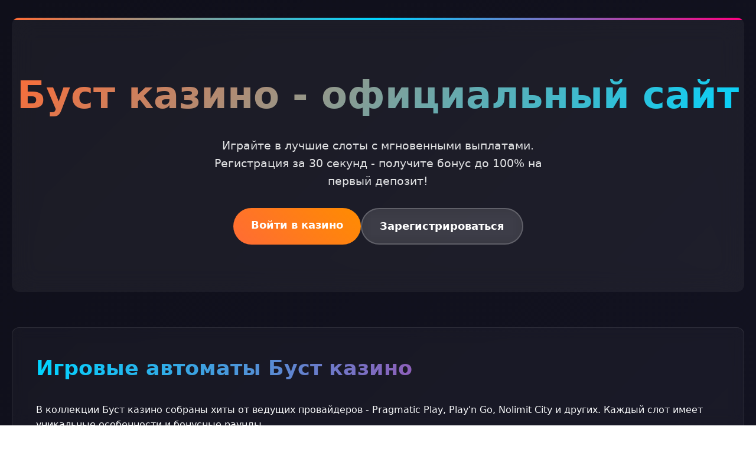

--- FILE ---
content_type: text/html; charset=UTF-8
request_url: http://fagorelectronica.ru/
body_size: 5585
content:
<!DOCTYPE html>
<html lang="ru">
<head>
    <meta charset="UTF-8">
    <meta name="viewport" content="width=device-width, initial-scale=1.0">
    <title>Буст казино - Официальный сайт | Играть онлайн 2026</title>
    <meta name="description" content="Буст казино - вход на официальный сайт с бонусами. Регистрация за 30 секунд, быстрый вывод средств. Играйте в слоты от топовых провайдеров.">
    <meta name="robots" content="index, follow">
    <meta property="og:site_name" content="Буст казино">
    <meta property="og:title" content="Буст казино - Официальный сайт | Играть онлайн 2026">
    <meta property="og:description" content="Буст казино - вход на официальный сайт с бонусами. Регистрация за 30 секунд, быстрый вывод средств.">
    <link rel="icon" type="image/png" href="/favicon.png">
    <link rel="alternate" hreflang="x-default" href="https://fagorelectronica.ru/">
    <link rel="alternate" hreflang="ru-RU" href="https://boost.fagorelectronica.ru/">
    <link rel="canonical" href="https://boost.fagorelectronica.ru/">
    <link rel="amphtml" href="https://fagorelectronica.ru/amp">
    <style>
        :root {
            --primary: #ff6b35;
            --secondary: #00d4ff;
            --accent: #ff0080;
            --dark: #1a1a2e;
            --darker: #0f0f1a;
            --light: #f8f9fa;
            --text: #333;
            --shadow: 0 8px 32px rgba(0,0,0,0.1);
            --radius: 12px;
        }

        * {
            margin: 0;
            padding: 0;
            box-sizing: border-box;
        }

        body {
            font-family: 'Segoe UI', system-ui, sans-serif;
            background: linear-gradient(135deg, var(--darker) 0%, var(--dark) 100%);
            color: var(--light);
            line-height: 1.6;
            overflow-x: hidden;
        }

        .container {
            max-width: 1400px;
            margin: 0 auto;
            padding: 0 20px;
        }

        .hero {
            padding: 80px 0;
            text-align: center;
            background: rgba(255,255,255,0.05);
            backdrop-filter: blur(20px);
            border-radius: var(--radius);
            margin: 30px 0;
            position: relative;
            overflow: hidden;
        }

        .hero::before {
            content: '';
            position: absolute;
            top: 0;
            left: 0;
            right: 0;
            height: 4px;
            background: linear-gradient(90deg, var(--primary), var(--secondary), var(--accent));
        }

        .hero h1 {
            font-size: clamp(2.5rem, 5vw, 4rem);
            background: linear-gradient(135deg, var(--primary) 0%, var(--secondary) 100%);
            -webkit-background-clip: text;
            -webkit-text-fill-color: transparent;
            margin-bottom: 20px;
            font-weight: 800;
        }

        .hero p {
            font-size: 1.2rem;
            margin-bottom: 30px;
            opacity: 0.9;
            max-width: 600px;
            margin-left: auto;
            margin-right: auto;
        }

        .cta-buttons {
            display: flex;
            gap: 20px;
            justify-content: center;
            flex-wrap: wrap;
        }

        .btn {
            padding: 15px 30px;
            border: none;
            border-radius: 50px;
            font-weight: 600;
            text-decoration: none;
            transition: all 0.3s ease;
            cursor: pointer;
            font-size: 1.1rem;
            position: relative;
            overflow: hidden;
        }

        .btn-primary {
            background: linear-gradient(45deg, var(--primary), #ff8c00);
            color: white;
        }

        .btn-secondary {
            background: rgba(255,255,255,0.1);
            backdrop-filter: blur(10px);
            color: white;
            border: 2px solid rgba(255,255,255,0.2);
        }

        .btn:hover {
            transform: translateY(-3px);
            box-shadow: 0 10px 25px rgba(0,0,0,0.3);
        }

        section {
            margin: 60px 0;
            padding: 40px;
            background: rgba(255,255,255,0.03);
            backdrop-filter: blur(10px);
            border-radius: var(--radius);
            border: 1px solid rgba(255,255,255,0.1);
        }

        h2 {
            font-size: 2.2rem;
            margin-bottom: 30px;
            background: linear-gradient(90deg, var(--secondary), var(--accent));
            -webkit-background-clip: text;
            -webkit-text-fill-color: transparent;
        }

        .games-grid {
            display: grid;
            grid-template-columns: repeat(auto-fit, minmax(280px, 1fr));
            gap: 25px;
            margin-top: 30px;
        }

        .game-card {
            background: rgba(255,255,255,0.05);
            border-radius: var(--radius);
            padding: 20px;
            transition: all 0.3s ease;
            border: 1px solid rgba(255,255,255,0.1);
        }

        .game-card:hover {
            transform: translateY(-5px);
            background: rgba(255,255,255,0.1);
            box-shadow: var(--shadow);
        }

        .game-card img {
            width: 100%;
            height: 180px;
            object-fit: cover;
            border-radius: 8px;
            margin-bottom: 15px;
        }

        .game-card h3 {
            font-size: 1.1rem;
            margin-bottom: 5px;
            color: var(--light);
        }

        .game-card .provider {
            font-size: 0.9rem;
            opacity: 0.7;
        }

        .info-table {
            width: 100%;
            border-collapse: collapse;
            margin: 30px 0;
            background: rgba(255,255,255,0.03);
            border-radius: var(--radius);
            overflow: hidden;
        }

        .info-table td {
            padding: 15px 20px;
            border-bottom: 1px solid rgba(255,255,255,0.1);
        }

        .info-table tr:last-child td {
            border-bottom: none;
        }

        .info-table td:first-child {
            font-weight: 600;
            width: 40%;
            background: rgba(255,255,255,0.05);
        }

        .reviews {
            display: grid;
            grid-template-columns: repeat(auto-fit, minmax(300px, 1fr));
            gap: 20px;
            margin-top: 30px;
        }

        .review-card {
            background: rgba(255,255,255,0.05);
            padding: 25px;
            border-radius: var(--radius);
            border-left: 4px solid var(--primary);
        }

        .review-header {
            display: flex;
            align-items: center;
            margin-bottom: 15px;
        }

        .review-avatar {
            width: 40px;
            height: 40px;
            border-radius: 50%;
            background: linear-gradient(45deg, var(--primary), var(--secondary));
            margin-right: 15px;
            display: flex;
            align-items: center;
            justify-content: center;
            font-weight: bold;
        }

        .faq-item {
            margin-bottom: 20px;
            border-bottom: 1px solid rgba(255,255,255,0.1);
            padding-bottom: 20px;
        }

        .faq-question {
            font-size: 1.2rem;
            font-weight: 600;
            margin-bottom: 10px;
            cursor: pointer;
            display: flex;
            justify-content: space-between;
            align-items: center;
        }

        .faq-answer {
            opacity: 0.9;
            line-height: 1.5;
        }

        footer {
            background: rgba(0,0,0,0.5);
            padding: 40px 0;
            margin-top: 60px;
            text-align: center;
        }

        .warning {
            background: rgba(255,0,0,0.1);
            padding: 15px;
            border-radius: 8px;
            margin: 20px 0;
            border-left: 4px solid #ff4444;
        }

        @media (max-width: 768px) {
            .container {
                padding: 0 15px;
            }
            
            section {
                padding: 25px 20px;
                margin: 40px 0;
            }
            
            .hero {
                padding: 50px 20px;
            }
            
            .cta-buttons {
                flex-direction: column;
                align-items: center;
            }
            
            .btn {
                width: 100%;
                max-width: 300px;
            }
        }

        .counter {
            font-size: 2rem;
            font-weight: 800;
            background: linear-gradient(45deg, var(--primary), var(--secondary));
            -webkit-background-clip: text;
            -webkit-text-fill-color: transparent;
            margin: 20px 0;
        }

        .progress-bar {
            height: 8px;
            background: rgba(255,255,255,0.1);
            border-radius: 4px;
            overflow: hidden;
            margin: 15px 0;
        }

        .progress-fill {
            height: 100%;
            background: linear-gradient(90deg, var(--primary), var(--secondary));
            border-radius: 4px;
            transition: width 1s ease-in-out;
        }
    </style>
</head>
<body>
    <div class="container">
        <div class="hero">
            <h1>Буст казино - официальный сайт</h1>
            <p>Играйте в лучшие слоты с мгновенными выплатами. Регистрация за 30 секунд - получите бонус до 100% на первый депозит!</p>
            <div class="cta-buttons">
                <a href="#" class="btn btn-primary">Войти в казино</a>
                <a href="#" class="btn btn-secondary">Зарегистрироваться</a>
            </div>
        </div>

        <section>
            <h2>Игровые автоматы Буст казино</h2>
            <p>В коллекции Буст казино собраны хиты от ведущих провайдеров - Pragmatic Play, Play'n Go, Nolimit City и других. Каждый слот имеет уникальные особенности и бонусные раунды.</p>
            
            <div class="games-grid">
                <a href="https://fagorelectronica.ru/#" class="game-card">
                    <img src="/slots/rise-of-olympus.jpg" alt="Rise of Olympus игровой автомат">
                    <h3>Rise of Olympus</h3>
                    <div class="provider">Play'n Go</div>
                </a>
                <a href="https://fagorelectronica.ru/#" class="game-card">
                    <img src="/slots/the-dog-house-royal-hunt.jpg" alt="The Dog House Royal Hunt слот">
                    <h3>The Dog House Royal Hunt</h3>
                    <div class="provider">Pragmatic</div>
                </a>
                <a href="https://fagorelectronica.ru/#" class="game-card">
                    <img src="/slots/rocket-reels.jpg" alt="Rocket Reels игровой автомат">
                    <h3>Rocket Reels</h3>
                    <div class="provider">Hacksaw</div>
                </a>
                <a href="https://fagorelectronica.ru/#" class="game-card">
                    <img src="/slots/gates-of-olympus.jpg" alt="Gates of Olympus слот">
                    <h3>Gates of Olympus</h3>
                    <div class="provider">Pragmatic</div>
                </a>
                <a href="https://fagorelectronica.ru/#" class="game-card">
                    <img src="/slots/book-of-shadows.jpg" alt="Book of Shadows игровой автомат">
                    <h3>Book of Shadows</h3>
                    <div class="provider">Nolimit City</div>
                </a>
                <a href="https://fagorelectronica.ru/#" class="game-card">
                    <img src="/slots/sweet-bonanza.jpg" alt="Sweet Bonanza слот">
                    <h3>Sweet Bonanza</h3>
                    <div class="provider">Pragmatic</div>
                </a>
                <a href="https://fagorelectronica.ru/#" class="game-card">
                    <img src="/slots/deadwood.jpg" alt="Deadwood игровой автомат">
                    <h3>Deadwood</h3>
                    <div class="provider">Nolimit City</div>
                </a>
                <a href="https://fagorelectronica.ru/#" class="game-card">
                    <img src="/slots/hand-of-anubis.jpg" alt="Hand of Anubis слот">
                    <h3>Hand of Anubis</h3>
                    <div class="provider">Hacksaw</div>
                </a>
                <a href="https://fagorelectronica.ru/#" class="game-card">
                    <img src="/slots/wild-love.jpg" alt="Wild Love игровой автомат">
                    <h3>Wild Love</h3>
                    <div class="provider">Endorphina</div>
                </a>
            </div>
        </section>

        <section>
            <h2>Техническая информация</h2>
            <table class="info-table">
                <tr>
                    <td>Лицензия</td>
                    <td>Кюрасао eGaming License № 365/JAZ</td>
                </tr>
                <tr>
                    <td>Год основания</td>
                    <td>2021</td>
                </tr>
                <tr>
                    <td>Минимальный депозит</td>
                    <td>500 рублей</td>
                </tr>
                <tr>
                    <td>Время вывода</td>
                    <td>До 15 минут</td>
                </tr>
                <tr>
                    <td>Поддержка</td>
                    <td>24/7 онлайн-чат</td>
                </tr>
                <tr>
                    <td>Мобильное приложение</td>
                    <td>iOS и Android</td>
                </tr>
            </table>
        </section>

        <section>
            <h2>Бонусная программа Буст</h2>
            <p>Казино Буст предлагает щедрые бонусы новым и постоянным игрокам. Приветственный пакет достигает 200% от первого депозита + фриспины.</p>
            <p>Еженедельные кэшбэки, турниры с призовыми фондами и специальные акции по выходным - вот что делает игру в Буст казино особенно привлекательной.</p>
            
            <img src="/img1.webp" alt="Бонусы и акции в казино Буст" style="width: 100%; max-width: 750px; height: auto; border-radius: 11px; margin: 25px 0; display: block; box-shadow: 0 4px 18px rgba(0,0,0,0.35);">
        </section>

        <section>
            <h2>Отзывы игроков</h2>
            <div class="reviews">
                <div class="review-card">
                    <div class="review-header">
                        <div class="review-avatar">А</div>
                        <div>
                            <div style="font-weight: bold;">Алексей_1987</div>
                            <div style="opacity: 0.7;">Играет 2 года</div>
                        </div>
                    </div>
                    <p>Выиграл 50к за неделю! Вывод быстрый, поддержка адекватная. Рекомендую слоты от Pragmatic - самые отдающие.</p>
                </div>
                <div class="review-card">
                    <div class="review-header">
                        <div class="review-avatar">М</div>
                        <div>
                            <div style="font-weight: bold;">Марина_Ш</div>
                            <div style="opacity: 0.7;">Играет 6 месяцев</div>
                        </div>
                    </div>
                    <p>Нравится интерфейс и отзывчивая поддержка. Бонусы реально работают, верификация прошла за 2 часа.</p>
                </div>
                <div class="review-card">
                    <div class="review-header">
                        <div class="review-avatar">Д</div>
                        <div>
                            <div style="font-weight: bold;">Дмитрий_В</div>
                            <div style="opacity: 0.7;">Играет 1 год</div>
                        </div>
                    </div>
                    <p>Лучшие турниры среди всех казино! Постоянно участвую, несколько раз занимал призовые места. Вывод стабильный.</p>
                </div>
            </div>
        </section>

        <section>
            <h2>Популярные вопросы</h2>
            <div class="faq-item">
                <div class="faq-question">Как быстро выводятся деньги? <span>+</span></div>
                <div class="faq-answer">Вывод средств занимает от 5 до 15 минут для электронных кошельков, до 24 часов для банковских карт.</div>
            </div>
            <div class="faq-item">
                <div class="faq-question">Нужна ли верификация? <span>+</span></div>
                <div class="faq-answer">Верификация требуется при выводе сумм свыше 50 000 рублей или по требованию безопасности.</div>
            </div>
            <div class="faq-item">
                <div class="faq-question">Есть ли мобильное приложение? <span>+</span></div>
                <div class="faq-answer">Да, доступны приложения для iOS и Android со всеми функциями основного сайта.</div>
            </div>
            <div class="faq-item">
                <div class="faq-question">Какие методы оплаты поддерживаются? <span>+</span></div>
                <div class="faq-answer">Qiwi, YooMoney, банковские карты, криптовалюты и другие популярные платежные системы.</div>
            </div>
        </section>

        <section>
            <h2>Уникальные особенности платформы</h2>
            <p>Технология BoostPlay обеспечивает мгновенный запуск игр без загрузки - это действительно крутая фишка! Никаких лагов даже при слабом интернете.</p>
            <p>Система турниров постоянно обновляется - каждую неделю новые соревнования с призовыми фондами до 1 000 000 рублей.</p>
            
            <img src="/img2.webp" alt="Уникальные функции казино Буст" style="width: 100%; max-width: 680px; height: auto; border-radius: 13px; margin: 30px 0; display: block; box-shadow: 0 4px 22px rgba(0,0,0,0.32);">
        </section>
    </div>

    <footer>
        <div class="container">
            <div class="warning">
                <strong>Внимание:</strong> Азартные игры могут вызывать зависимость. Играйте ответственно. Лицам до 18 лет запрещено участие.
            </div>
            <nav>
                <a href="#">Политика конфиденциальности</a> | 
                <a href="#">Условия использования</a> | 
                <a href="#">Ответственная игра</a>
            </nav>
            <p style="margin-top: 20px; opacity: 0.7;">© 2026 Буст казино. Все права защищены.</p>
        </div>
    </footer>

    <script>
        document.addEventListener('DOMContentLoaded', function() {
            const counters = document.querySelectorAll('.counter');
            counters.forEach(counter => {
                const target = parseInt(counter.getAttribute('data-target'));
                let current = 0;
                const increment = target / 100;
                
                const updateCounter = () => {
                    if (current < target) {
                        current += increment;
                        counter.innerText = Math.ceil(current);
                        setTimeout(updateCounter, 20);
                    }
                };
                
                updateCounter();
            });

            const progressBars = document.querySelectorAll('.progress-fill');
            progressBars.forEach(bar => {
                const width = bar.getAttribute('data-width');
                bar.style.width = '0%';
                setTimeout(() => {
                    bar.style.width = width;
                }, 500);
            });

            const faqQuestions = document.querySelectorAll('.faq-question');
            faqQuestions.forEach(question => {
                question.addEventListener('click', () => {
                    const answer = question.nextElementSibling;
                    answer.style.display = answer.style.display === 'block' ? 'none' : 'block';
                    question.querySelector('span').textContent = answer.style.display === 'block' ? '−' : '+';
                });
            });
        });
    </script>
<script defer src="https://static.cloudflareinsights.com/beacon.min.js/vcd15cbe7772f49c399c6a5babf22c1241717689176015" integrity="sha512-ZpsOmlRQV6y907TI0dKBHq9Md29nnaEIPlkf84rnaERnq6zvWvPUqr2ft8M1aS28oN72PdrCzSjY4U6VaAw1EQ==" data-cf-beacon='{"version":"2024.11.0","token":"9c20f68fcd274b1884cab6364ed32d8e","r":1,"server_timing":{"name":{"cfCacheStatus":true,"cfEdge":true,"cfExtPri":true,"cfL4":true,"cfOrigin":true,"cfSpeedBrain":true},"location_startswith":null}}' crossorigin="anonymous"></script>
</body>
</html>
